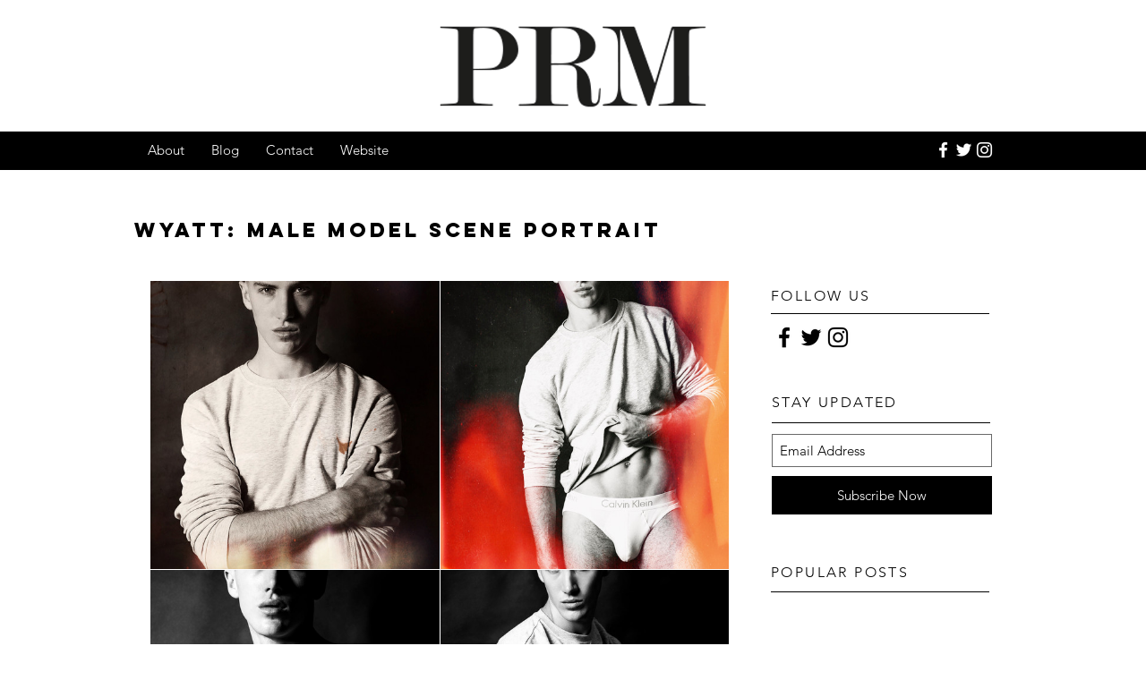

--- FILE ---
content_type: text/css; charset=utf-8
request_url: https://www.prm-agency-blog.com/_serverless/pro-gallery-css-v4-server/layoutCss?ver=2&id=3w2ok-not-scoped&items=4903_5906_8860%7C4711_5906_8857%7C4947_5906_8858%7C4988_5906_8858&container=314_646_979_720&options=gallerySizeType:px%7CenableInfiniteScroll:true%7CtitlePlacement:SHOW_ON_HOVER%7CgridStyle:1%7CimageMargin:1%7CgalleryLayout:2%7CisVertical:false%7CnumberOfImagesPerRow:2%7CgallerySizePx:300%7CcubeRatio:1%7CcubeType:fill%7CgalleryThumbnailsAlignment:bottom%7CthumbnailSpacings:0
body_size: -144
content:
#pro-gallery-3w2ok-not-scoped [data-hook="item-container"][data-idx="0"].gallery-item-container{opacity: 1 !important;display: block !important;transition: opacity .2s ease !important;top: 0px !important;left: 0px !important;right: auto !important;height: 322px !important;width: 323px !important;} #pro-gallery-3w2ok-not-scoped [data-hook="item-container"][data-idx="0"] .gallery-item-common-info-outer{height: 100% !important;} #pro-gallery-3w2ok-not-scoped [data-hook="item-container"][data-idx="0"] .gallery-item-common-info{height: 100% !important;width: 100% !important;} #pro-gallery-3w2ok-not-scoped [data-hook="item-container"][data-idx="0"] .gallery-item-wrapper{width: 323px !important;height: 322px !important;margin: 0 !important;} #pro-gallery-3w2ok-not-scoped [data-hook="item-container"][data-idx="0"] .gallery-item-content{width: 323px !important;height: 322px !important;margin: 0px 0px !important;opacity: 1 !important;} #pro-gallery-3w2ok-not-scoped [data-hook="item-container"][data-idx="0"] .gallery-item-hover{width: 323px !important;height: 322px !important;opacity: 1 !important;} #pro-gallery-3w2ok-not-scoped [data-hook="item-container"][data-idx="0"] .item-hover-flex-container{width: 323px !important;height: 322px !important;margin: 0px 0px !important;opacity: 1 !important;} #pro-gallery-3w2ok-not-scoped [data-hook="item-container"][data-idx="0"] .gallery-item-wrapper img{width: 100% !important;height: 100% !important;opacity: 1 !important;} #pro-gallery-3w2ok-not-scoped [data-hook="item-container"][data-idx="1"].gallery-item-container{opacity: 1 !important;display: block !important;transition: opacity .2s ease !important;top: 0px !important;left: 324px !important;right: auto !important;height: 322px !important;width: 322px !important;} #pro-gallery-3w2ok-not-scoped [data-hook="item-container"][data-idx="1"] .gallery-item-common-info-outer{height: 100% !important;} #pro-gallery-3w2ok-not-scoped [data-hook="item-container"][data-idx="1"] .gallery-item-common-info{height: 100% !important;width: 100% !important;} #pro-gallery-3w2ok-not-scoped [data-hook="item-container"][data-idx="1"] .gallery-item-wrapper{width: 322px !important;height: 322px !important;margin: 0 !important;} #pro-gallery-3w2ok-not-scoped [data-hook="item-container"][data-idx="1"] .gallery-item-content{width: 322px !important;height: 322px !important;margin: 0px 0px !important;opacity: 1 !important;} #pro-gallery-3w2ok-not-scoped [data-hook="item-container"][data-idx="1"] .gallery-item-hover{width: 322px !important;height: 322px !important;opacity: 1 !important;} #pro-gallery-3w2ok-not-scoped [data-hook="item-container"][data-idx="1"] .item-hover-flex-container{width: 322px !important;height: 322px !important;margin: 0px 0px !important;opacity: 1 !important;} #pro-gallery-3w2ok-not-scoped [data-hook="item-container"][data-idx="1"] .gallery-item-wrapper img{width: 100% !important;height: 100% !important;opacity: 1 !important;} #pro-gallery-3w2ok-not-scoped [data-hook="item-container"][data-idx="2"].gallery-item-container{opacity: 1 !important;display: block !important;transition: opacity .2s ease !important;top: 323px !important;left: 0px !important;right: auto !important;height: 322px !important;width: 323px !important;} #pro-gallery-3w2ok-not-scoped [data-hook="item-container"][data-idx="2"] .gallery-item-common-info-outer{height: 100% !important;} #pro-gallery-3w2ok-not-scoped [data-hook="item-container"][data-idx="2"] .gallery-item-common-info{height: 100% !important;width: 100% !important;} #pro-gallery-3w2ok-not-scoped [data-hook="item-container"][data-idx="2"] .gallery-item-wrapper{width: 323px !important;height: 322px !important;margin: 0 !important;} #pro-gallery-3w2ok-not-scoped [data-hook="item-container"][data-idx="2"] .gallery-item-content{width: 323px !important;height: 322px !important;margin: 0px 0px !important;opacity: 1 !important;} #pro-gallery-3w2ok-not-scoped [data-hook="item-container"][data-idx="2"] .gallery-item-hover{width: 323px !important;height: 322px !important;opacity: 1 !important;} #pro-gallery-3w2ok-not-scoped [data-hook="item-container"][data-idx="2"] .item-hover-flex-container{width: 323px !important;height: 322px !important;margin: 0px 0px !important;opacity: 1 !important;} #pro-gallery-3w2ok-not-scoped [data-hook="item-container"][data-idx="2"] .gallery-item-wrapper img{width: 100% !important;height: 100% !important;opacity: 1 !important;} #pro-gallery-3w2ok-not-scoped [data-hook="item-container"][data-idx="3"].gallery-item-container{opacity: 1 !important;display: block !important;transition: opacity .2s ease !important;top: 323px !important;left: 324px !important;right: auto !important;height: 322px !important;width: 322px !important;} #pro-gallery-3w2ok-not-scoped [data-hook="item-container"][data-idx="3"] .gallery-item-common-info-outer{height: 100% !important;} #pro-gallery-3w2ok-not-scoped [data-hook="item-container"][data-idx="3"] .gallery-item-common-info{height: 100% !important;width: 100% !important;} #pro-gallery-3w2ok-not-scoped [data-hook="item-container"][data-idx="3"] .gallery-item-wrapper{width: 322px !important;height: 322px !important;margin: 0 !important;} #pro-gallery-3w2ok-not-scoped [data-hook="item-container"][data-idx="3"] .gallery-item-content{width: 322px !important;height: 322px !important;margin: 0px 0px !important;opacity: 1 !important;} #pro-gallery-3w2ok-not-scoped [data-hook="item-container"][data-idx="3"] .gallery-item-hover{width: 322px !important;height: 322px !important;opacity: 1 !important;} #pro-gallery-3w2ok-not-scoped [data-hook="item-container"][data-idx="3"] .item-hover-flex-container{width: 322px !important;height: 322px !important;margin: 0px 0px !important;opacity: 1 !important;} #pro-gallery-3w2ok-not-scoped [data-hook="item-container"][data-idx="3"] .gallery-item-wrapper img{width: 100% !important;height: 100% !important;opacity: 1 !important;} #pro-gallery-3w2ok-not-scoped .pro-gallery-prerender{height:645px !important;}#pro-gallery-3w2ok-not-scoped {height:645px !important; width:646px !important;}#pro-gallery-3w2ok-not-scoped .pro-gallery-margin-container {height:645px !important;}#pro-gallery-3w2ok-not-scoped .pro-gallery {height:645px !important; width:646px !important;}#pro-gallery-3w2ok-not-scoped .pro-gallery-parent-container {height:645px !important; width:647px !important;}